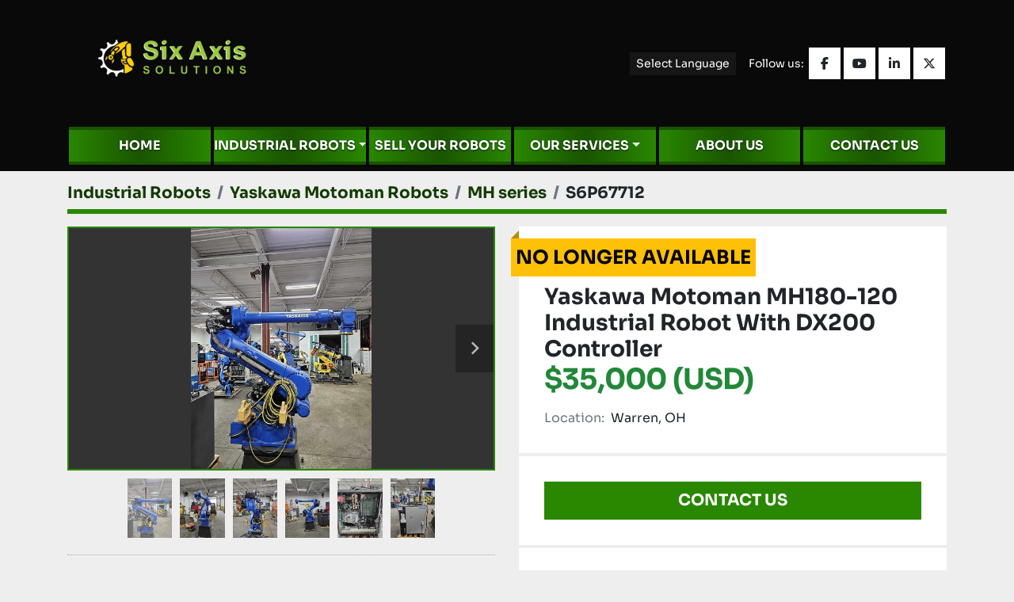

--- FILE ---
content_type: text/html; charset=utf-8
request_url: https://www.sixaxissolutions.com/listings/4791861-used-yaskawa-motoman-mh180-120-industrial-robot-with-dx200-controller
body_size: 7016
content:
<!DOCTYPE html><html id="mh" lang="en"><head><title>Used Yaskawa Motoman MH180-120 Industrial Robot With DX200 Controller for Sale in Warren, Ohio</title><meta content="Used Yaskawa Motoman MH180-120 Industrial Robot With DX200 Controller for Sale in Warren, Ohio" property="title" /><meta content="text/html; charset=UTF-8" http-equiv="Content-Type" /><meta content="width=device-width, initial-scale=1.0" name="viewport" /><meta content="Yaskawa Motoman MH180-120 Industrial Robot With DX200 Controller Robot shall be tested and complete with cables and teach pendant Final inspection and runoff available prior to shipping Integration available for additional fees Will load truck at ..." name="description" /><meta content="wss://system.machinio.com/cable" name="cable-url" /><meta content="Yaskawa Motoman MH180-120 Industrial Robot With DX200 Controller Robot shall be tested and complete with cables and teach pendant Final inspection and runoff available prior to shipping Integration available for additional fees Will load truck at ..." property="og:description" /><meta content="Used Yaskawa Motoman MH180-120 Industrial Robot With DX200 Controller for Sale in Warren, Ohio" property="og:title" /><meta content="website" property="og:type" /><meta content="summary_large_image" property="twitter:card" /><meta content="Used Yaskawa Motoman MH180-120 Industrial Robot With DX200 Controller for Sale in Warren, Ohio" property="twitter:title" /><meta content="Yaskawa Motoman MH180-120 Industrial Robot With DX200 Controller Robot shall be tested and complete with cables and teach pendant Final inspection and runoff available prior to shipping Integration available for additional fees Will load truck at ..." property="twitter:description" /><meta content="https://i.machineryhost.com/e17184bcb70dcf3942c54e0b537ffc6d/e84343ae6d8ac9833a929c94781bfb7f/large-used-yaskawa-motoman-mh-180-industrial-robot-with-dx-200-controller.jpg" property="twitter:image" /><link href="https://i.machineryhost.com" rel="preconnect" /><link href="https://i.system.machinio.com" rel="preconnect" /><link href="https://s3.amazonaws.com" rel="preconnect" /><link href="https://www.googletagmanager.com" rel="preconnect" /><meta content="https://i.machineryhost.com/e17184bcb70dcf3942c54e0b537ffc6d/e84343ae6d8ac9833a929c94781bfb7f/large-used-yaskawa-motoman-mh-180-industrial-robot-with-dx-200-controller.jpg" property="og:image" /><meta content="noindex" name="robots" /><link rel="stylesheet" href="/styles/custom-224447592accef2b86a86f53c9399828.css" media="all" /><link rel="stylesheet" href="/packs/css/918-ca3a6288.css" media="all" />
<link rel="stylesheet" href="/packs/css/application-5f9e7bfe.css" media="all" /><link href="https://www.sixaxissolutions.com/listings/4791861-used-yaskawa-motoman-mh180-120-industrial-robot-with-dx200-controller" rel="canonical" /><meta content="https://www.sixaxissolutions.com/listings/4791861-used-yaskawa-motoman-mh180-120-industrial-robot-with-dx200-controller" property="og:url" /><script data-name="analytics" type="application/javascript">var script = document.createElement('script');
script.setAttribute('src', 'https://www.googletagmanager.com/gtag/js?id=--');
script.setAttribute('async', true);
document.head.appendChild(script);

window.dataLayer = window.dataLayer || [];
function gtag(){dataLayer.push(arguments);}



gtag('js', new Date());

gtag('config', '--')
gtag('config', 'Google')
gtag('config', 'tag')
gtag('config', 'gtag')
gtag('config', 'js')
gtag('config', '--')
gtag('config', 'script')
gtag('config', 'async')
gtag('config', 'src')
gtag('config', 'https')
gtag('config', 'www')
gtag('config', 'googletagmanager')
gtag('config', 'com')
gtag('config', 'gtag')
gtag('config', 'js')
gtag('config', 'id')
gtag('config', 'G-72CD2BW53G')
gtag('config', 'script')
gtag('config', 'script')
gtag('config', 'window')
gtag('config', 'dataLayer')
gtag('config', 'window')
gtag('config', 'dataLayer')
gtag('config', 'function')
gtag('config', 'gtag')
gtag('config', 'dataLayer')
gtag('config', 'push')
gtag('config', 'arguments')
gtag('config', 'gtag')
gtag('config', 'js')
gtag('config', 'new')
gtag('config', 'Date')
gtag('config', 'gtag')
gtag('config', 'config')
gtag('config', 'G-72CD2BW53G')
gtag('config', 'script')


</script><script id="json-ld" type="application/ld+json">{"@context":"https://schema.org/","@type":"Product","name":"Yaskawa Motoman MH180-120 Industrial Robot With DX200 Controller","description":"Yaskawa Motoman MH180-120 Industrial Robot With DX200 Controller Robot shall be tested and complete with cables and teach pendant Final inspection and runoff available prior to shipping Integration available for additional fees Will load truck at no additional fee Payload: 120 KG (264 lbs) | Reach: 3058 MM (120.39 in) | Repeatability: ±0.2mm (.007 in) | Structure: Articulated | Robot mass: 1010 KG (2226 lbs) | Controller: DX200","productID":4791861,"category":"Yaskawa Motoman Robots","offers":{"@type":"Offer","url":"https://www.sixaxissolutions.com/listings/4791861-used-yaskawa-motoman-mh180-120-industrial-robot-with-dx200-controller","itemCondition":"https://schema.org/UsedCondition","availability":"http://schema.org/OutOfStock","seller":"Six Axis Solutions"},"brand":{"@type":"Brand","name":"Yaskawa Motoman"},"model":"MH180-120","sku":"S6P67712","mpn":"S6P67712","image":["https://i.machineryhost.com/e17184bcb70dcf3942c54e0b537ffc6d/e84343ae6d8ac9833a929c94781bfb7f/large-used-yaskawa-motoman-mh-180-industrial-robot-with-dx-200-controller.jpg","https://i.machineryhost.com/e17184bcb70dcf3942c54e0b537ffc6d/d96b7a7990e111da136f3a6d049602be/large-used-yaskawa-motoman-mh-180-industrial-robot-with-dx-200-controller.jpg","https://i.machineryhost.com/e17184bcb70dcf3942c54e0b537ffc6d/b984b519bc0899a3109e83364a52035b/large-used-yaskawa-motoman-mh-180-industrial-robot-with-dx-200-controller.jpg","https://i.machineryhost.com/e17184bcb70dcf3942c54e0b537ffc6d/9b55f33c052895cb1ce55ea54b0f0592/large-used-yaskawa-motoman-mh-180-industrial-robot-with-dx-200-controller.jpg","https://i.machineryhost.com/e17184bcb70dcf3942c54e0b537ffc6d/0165994875b1296294c1ab2bad2923da/large-used-yaskawa-motoman-mh-180-industrial-robot-with-dx-200-controller.jpg","https://i.machineryhost.com/e17184bcb70dcf3942c54e0b537ffc6d/9bf056f456bd8c1bdc8e47294146fef5/large-used-yaskawa-motoman-mh-180-industrial-robot-with-dx-200-controller.jpg"]}</script><script id="json-ld" type="application/ld+json">{ "@context" : "https://schema.org", "@type" : "LocalBusiness", "name" : "Six Axis Solutions", "address" : "1493 Phoenix Road NE, Warren OH 44483, USA", "url" : "https://www.sixaxissolutions.com", "image": "https://f.machineryhost.com/e17184bcb70dcf3942c54e0b537ffc6d/1400c77d3395a6cfc28231a2f9dfa645/logo.png", "telephone" : "330-980-1676"}</script></head><body class="body-s1033"><code data-configs="{&quot;currency&quot;:&quot;usd&quot;,&quot;convert_prices&quot;:false,&quot;gdpr_compliance&quot;:false,&quot;currency_iso_code&quot;:false,&quot;show_webshop_stripe_invoice_checkout_hint&quot;:false,&quot;private_price_webshop&quot;:false,&quot;enable_listing_quantity&quot;:false,&quot;allow_offer&quot;:false,&quot;terms_of_sales_path&quot;:null,&quot;automated_locale&quot;:false,&quot;primary_language_code&quot;:&quot;en&quot;,&quot;manual_languages&quot;:[&quot;en&quot;],&quot;controller_name&quot;:&quot;listings&quot;,&quot;webshop_type&quot;:&quot;ecommerce&quot;,&quot;create_webshop_lead&quot;:null,&quot;display_cookies_consent&quot;:null,&quot;privacy_policy_page&quot;:null,&quot;contact_form_attach_files_limit&quot;:10,&quot;submit_order_button_text&quot;:null,&quot;shopping_cart_header_title&quot;:null,&quot;custom_newsletter_button_title&quot;:null,&quot;enable_thank_you_page&quot;:null,&quot;restrict_lead_submission_by_buyer_location&quot;:false}"></code><div class="page-wrapper"><div class="hidden-print header-layout"><header class="site-header sixas" id="site-header"><div class="site-header__top-bar site-header__content py-2"><div class="container"><div class="row"><div class="col-12 d-flex flex-column flex-md-row align-items-center justify-content-between"><div class="d-flex flex-column flex-lg-row align-items-center"><div class="site-header__logo  "><a class="" href="/"><img class="" alt="Six Axis Solutions" src="https://f.machineryhost.com/e17184bcb70dcf3942c54e0b537ffc6d/1400c77d3395a6cfc28231a2f9dfa645/logo.png" /></a></div></div><div class="d-flex flex-column-reverse flex-lg-row align-items-center align-items-md-end align-items-lg-center mt-2 mt-lg-0"><div class="site-header__languages-widget hidden-print mt-2 mt-lg-0 mr-lg-3" id="site-header-languages-widget"><div class="google-translate"><div class="dropdown google-translate-dropdown"><a aria-expanded="false" aria-haspopup="true" class="dropdown-toggle btn btn-sm btn-light" data-toggle="dropdown" href="#" id="google_translate_dropdown">Select Language</a><div aria-labelledby="google_translate_dropdown" class="dropdown-menu google-translate__dropdown-menu"><a class="dropdown-item" data-lang="en" href="#"><img alt="en" src="/packs/static/node_modules/svg-country-flags/svg/us-e834167e589569457e80.svg" /> <span class="notranslate">English</span></a><a class="dropdown-item" data-lang="de" href="#"><img alt="de" src="/packs/static/node_modules/svg-country-flags/svg/de-cfbb0cf09f502653fe85.svg" /> <span class="notranslate">Deutsch</span></a><a class="dropdown-item" data-lang="fr" href="#"><img alt="fr" src="/packs/static/node_modules/svg-country-flags/svg/fr-8bbb4186383e665cc3ee.svg" /> <span class="notranslate">Français</span></a><a class="dropdown-item" data-lang="es" href="#"><img alt="es" src="/packs/static/node_modules/svg-country-flags/svg/es-628f10fe057a86d47f75.svg" /> <span class="notranslate">Español</span></a><a class="dropdown-item" data-lang="it" href="#"><img alt="it" src="/packs/static/node_modules/svg-country-flags/svg/it-58e75cebaf765e503d29.svg" /> <span class="notranslate">Italiano</span></a><a class="dropdown-item" data-lang="nl" href="#"><img alt="nl" src="/packs/static/node_modules/svg-country-flags/svg/nl-a7fdb74e17089394b68c.svg" /> <span class="notranslate">Nederlands</span></a></div></div></div></div><div class="external-links__title mr-1 small d-none d-xl-block">Follow us</div><div class="external-links d-flex flex-wrap justify-content-center"><a aria-label="facebook" class="social-link notranslate facebook btn p-0 d-inline-flex align-items-center justify-content-center" href="https://www.facebook.com/SixAxisSolutions/" rel="noopener" target="_blank"><i class="fa-facebook-f fa-brands"></i><span class="sr-only">facebook</span></a><a aria-label="youtube" class="social-link notranslate youtube btn p-0 d-inline-flex align-items-center justify-content-center" href="https://www.youtube.com/channel/UC-pEj6TXTnTNJmXcw1q1lXg" rel="noopener" target="_blank"><i class="fa-youtube fa-brands"></i><span class="sr-only">youtube</span></a><a aria-label="linkedin" class="social-link notranslate linkedin btn p-0 d-inline-flex align-items-center justify-content-center" href="https://www.linkedin.com/in/joe-hlas-6214108b/" rel="noopener" target="_blank"><i class="fa-linkedin-in fa-brands"></i><span class="sr-only">linkedin</span></a><a aria-label="twitter" class="social-link notranslate twitter btn p-0 d-inline-flex align-items-center justify-content-center" href="https://twitter.com/sixaxissolutions" rel="noopener" target="_blank"><i class="fa-x-twitter fa-brands"></i><span class="sr-only">twitter</span></a></div></div></div></div></div></div><div class="site-header__menu-bar pb-2 sticky-nav"><div class="container"><div class="row"><div class="col-12"><nav class="primary-nav"><ul class="primary-nav__navbar"><li class="primary-nav__item home"><a class="primary-nav__link" href="/">Home</a></li><li class="primary-nav__item inventory"><div class="dropdown primary-nav__dropdown"><div aria-expanded="false" aria-haspopup="true" class="primary-nav__link dropdown-toggle" id="dropdownMenuButton" role="button"><a href="/listings">Industrial Robots</a></div><div aria-labelledby="dropdownMenuButton" class="dropdown-menu primary-nav__dropdown-menu m-0"><div class="d-flex"><div class="primary-nav__link-block"><div class="primary-nav__link-block__item"><a class="dropdown-item  dropdown-children" href="/abb-robots">ABB Robots</a><div class="dropdown-item grandchildren w-100"><a class="dropdown-item" data-role="grandchildren-item" href="/abb-robots/1000-series">1000 Series</a><a class="dropdown-item" data-role="grandchildren-item" href="/abb-robots/100-series">100 Series</a><a class="dropdown-item" data-role="grandchildren-item" href="/abb-robots/2000-series">2000 Series</a><a class="dropdown-item" data-role="grandchildren-item" href="/abb-robots/6000-series">6000 Series</a><a class="dropdown-item" data-role="grandchildren-item" href="/abb-robots/irc5-robots">IRC5 Robots</a><a class="dropdown-item" data-role="grandchildren-item" href="/abb-robots/omnicore-controller">OmniCore Controller</a><a class="dropdown-item" data-role="grandchildren-item" href="/abb-robots/s4c-plus-controller">S4C Plus Controller</a><a class="dropdown-item" data-role="grandchildren-item" href="/abb-robots/scara-robots">SCARA Robots</a></div></div><div class="primary-nav__link-block__item"><a class="dropdown-item  dropdown-children" href="/fanuc-controller-parts">Fanuc Controller Parts</a><div class="dropdown-item grandchildren w-100"><a class="dropdown-item" data-role="grandchildren-item" href="/fanuc-controller-parts/fanuc-controller-parts">Fanuc Controller Parts</a></div></div><div class="primary-nav__link-block__item"><a class="dropdown-item  dropdown-children" href="/fanuc-robots">FANUC Robots</a><div class="dropdown-item grandchildren w-100"><a class="dropdown-item" data-role="grandchildren-item" href="/fanuc-robots/cr-series-robots">CR-Series Robots</a><a class="dropdown-item" data-role="grandchildren-item" href="/fanuc-robots/delta-robots">Delta Robots</a><a class="dropdown-item" data-role="grandchildren-item" href="/fanuc-robots/lr-mates">LR Mates</a><a class="dropdown-item" data-role="grandchildren-item" href="/fanuc-robots/m-series-robots">M-Series Robots</a><a class="dropdown-item" data-role="grandchildren-item" href="/fanuc-robots/paint-robots">Paint Robots</a><a class="dropdown-item" data-role="grandchildren-item" href="/fanuc-robots/palletizing-robots">Palletizing Robots</a><a class="dropdown-item" data-role="grandchildren-item" href="/fanuc-robots/r-30ia-robots">R-30ia Robots</a><a class="dropdown-item" data-role="grandchildren-item" href="/fanuc-robots/r-30ib-plus-robots">R-30ib Plus Robots</a><a class="dropdown-item" data-role="grandchildren-item" href="/fanuc-robots/r-30ib-robots">R-30ib Robots</a><a class="dropdown-item" data-role="grandchildren-item" href="/fanuc-robots/r-j3ib-robots">R-J3ib Robots</a><a class="dropdown-item" data-role="grandchildren-item" href="/fanuc-robots/r-series-robots">R-Series Robots</a><a class="dropdown-item" data-role="grandchildren-item" href="/fanuc-robots/sr-series-robots">SR-Series Robots</a><a class="dropdown-item" data-role="grandchildren-item" href="/fanuc-robots/welding-robots">Welding Robots</a></div></div><div class="primary-nav__link-block__item"><a class="dropdown-item  dropdown-children" href="/kuka-robots">KUKA Robots</a><div class="dropdown-item grandchildren w-100"><a class="dropdown-item" data-role="grandchildren-item" href="/kuka-robots/cobots">Cobots</a><a class="dropdown-item" data-role="grandchildren-item" href="/kuka-robots/krc4-robots">KRC4 Robots</a></div></div><div class="primary-nav__link-block__item"><a class="dropdown-item  dropdown-children" href="/replacement-robot-arms">Replacement Robot Arms</a><div class="dropdown-item grandchildren w-100"><a class="dropdown-item" data-role="grandchildren-item" href="/replacement-robot-arms/abb">ABB</a><a class="dropdown-item" data-role="grandchildren-item" href="/replacement-robot-arms/fanuc">Fanuc</a><a class="dropdown-item" data-role="grandchildren-item" href="/replacement-robot-arms/kuka">Kuka</a><a class="dropdown-item" data-role="grandchildren-item" href="/replacement-robot-arms/yaskawa-motoman">Yaskawa Motoman</a></div></div><div class="primary-nav__link-block__item"><a class="dropdown-item  dropdown-children" href="/robot-arm-parts">Robot arm parts</a><div class="dropdown-item grandchildren w-100"><a class="dropdown-item" data-role="grandchildren-item" href="/robot-arm-parts/fanuc-m-420ia">Fanuc M-420iA</a><a class="dropdown-item" data-role="grandchildren-item" href="/robot-arm-parts/fanuc-r2000ia">Fanuc R2000iA</a><a class="dropdown-item" data-role="grandchildren-item" href="/robot-arm-parts/fanuc-r2000ib">Fanuc R2000iB</a></div></div><div class="primary-nav__link-block__item"><a class="dropdown-item  dropdown-children" href="/yaskawa-motoman-robots">Yaskawa Motoman Robots</a><div class="dropdown-item grandchildren w-100"><a class="dropdown-item" data-role="grandchildren-item" href="/yaskawa-motoman-robots/dx100-robots">DX100 Robots</a><a class="dropdown-item" data-role="grandchildren-item" href="/yaskawa-motoman-robots/dx200-robots">DX200 Robots</a><a class="dropdown-item" data-role="grandchildren-item" href="/yaskawa-motoman-robots/es-series">ES Series</a><a class="dropdown-item" data-role="grandchildren-item" href="/yaskawa-motoman-robots/fs100-robots">FS100 Robots</a><a class="dropdown-item" data-role="grandchildren-item" href="/yaskawa-motoman-robots/gp-series">GP Series</a><a class="dropdown-item" data-role="grandchildren-item" href="/yaskawa-motoman-robots/hp-series">HP Series</a><a class="dropdown-item" data-role="grandchildren-item" href="/yaskawa-motoman-robots/mh-series">MH series</a><a class="dropdown-item" data-role="grandchildren-item" href="/yaskawa-motoman-robots/nx100-robots">NX100 Robots</a><a class="dropdown-item" data-role="grandchildren-item" href="/yaskawa-motoman-robots/palletizing-robots">Palletizing Robots</a><a class="dropdown-item" data-role="grandchildren-item" href="/yaskawa-motoman-robots/robotic-systems">Robotic Systems</a><a class="dropdown-item" data-role="grandchildren-item" href="/yaskawa-motoman-robots/sia-series">SIA Series</a><a class="dropdown-item" data-role="grandchildren-item" href="/yaskawa-motoman-robots/welding-robots">Welding Robots</a><a class="dropdown-item" data-role="grandchildren-item" href="/yaskawa-motoman-robots/xrc-controller">XRC Controller</a><a class="dropdown-item" data-role="grandchildren-item" href="/yaskawa-motoman-robots/yrc1000-robots">YRC1000 Robots</a></div></div><div class="primary-nav__link-block__item"><a class="dropdown-item  dropdown-children" href="/yaskawa-positioners">Yaskawa Positioners</a><div class="dropdown-item grandchildren w-100"><a class="dropdown-item" data-role="grandchildren-item" href="/yaskawa-positioners/tilt-rotate">Tilt Rotate</a><a class="dropdown-item" data-role="grandchildren-item" href="/yaskawa-positioners/yaskawa-headstock-and-tailstock">Yaskawa Headstock and Tailstock</a></div></div><hr /><a class="dropdown-item view-all" href="/categories">View All</a></div></div></div></div></li><li class="primary-nav__item"><a class="primary-nav__link" href="/pages/sell-your-robots">Sell Your Robots</a></li><li class="primary-nav__item"><div class="dropdown primary-nav__dropdown"><div aria-expanded="false" aria-haspopup="true" class="primary-nav__link dropdown-toggle" id="pagesMenuButton89941" role="button">Our Services</div><div aria-labelledby="pagesMenuButton89941" class="dropdown-menu primary-nav__dropdown-menu m-0"><div class="d-flex"><div class="primary-nav__link-block"><a class="dropdown-item" href="/pages/robotic-services">Robotic Services</a><a class="dropdown-item" href="/pages/preventative-maintenance"> Preventative Maintenance</a><a class="dropdown-item" href="/pages/robot-refurbishing">Robot Refurbishing</a><a class="dropdown-item" href="/pages/robotic-integration">Robotic Integration</a><a class="dropdown-item" href="/pages/robotic-training">Robotic Training</a><a class="dropdown-item" href="/pages/robotic-programming">Robotic Programming</a><a class="dropdown-item" href="/pages/used-robot-parts">Used Robot Parts</a></div></div></div></div></li><li class="primary-nav__item"><a class="primary-nav__link" href="/pages/about-us">About Us</a></li><li class="primary-nav__item"><a class="primary-nav__link" href="/pages/contact-us">Contact Us</a></li></ul></nav><div class="hamburger-wrapper d-flex d-lg-none align-items-center d-flex justify-content-center py-2" data-role="hamburger-menu"><button aria-label="Menu" class="hamburger hamburger--spin d-flex align-items-center" type="button"><div class="hamburger-box"><div class="hamburger-inner"></div></div></button><h5 class="ml-2 mb-0">Menu</h5></div></div></div></div></div></header></div><div class="page-layout" id="page-layout"><div class="page-inner" id="page-inner"><div class="listing-show default" data-listing-id="4791861" role="main"><div class="container"><div class="index-header__outer row mt-2"><div class="index-header col-12"><div class="index-header__inner"><nav aria-label="breadcrumb" class="py-2"><ol class="breadcrumb" itemscope="" itemtype="http://schema.org/BreadcrumbList"><li class="breadcrumb-item" itemid="/categories" itemprop="itemListElement" itemscope="" itemtype="http://schema.org/ListItem"><meta content="1" itemprop="position" /><a itemprop="item" itemtype="http://schema.org/Thing" itemid="/categories" itemscope="itemscope" aria-label="Industrial Robots" href="/categories"><span itemprop="name">Industrial Robots</span></a></li><li class="breadcrumb-item" itemid="/yaskawa-motoman-robots" itemprop="itemListElement" itemscope="" itemtype="http://schema.org/ListItem"><meta content="2" itemprop="position" /><a itemprop="item" itemtype="http://schema.org/Thing" itemid="/yaskawa-motoman-robots" itemscope="itemscope" aria-label="Yaskawa Motoman Robots" href="/yaskawa-motoman-robots"><span itemprop="name">Yaskawa Motoman Robots</span></a></li><li class="breadcrumb-item" itemid="/yaskawa-motoman-robots/mh-series" itemprop="itemListElement" itemscope="" itemtype="http://schema.org/ListItem"><meta content="3" itemprop="position" /><a itemprop="item" itemtype="http://schema.org/Thing" itemid="/yaskawa-motoman-robots/mh-series" itemscope="itemscope" aria-label="MH series" href="/yaskawa-motoman-robots/mh-series"><span itemprop="name">MH series</span></a></li><li class="breadcrumb-item active" itemid="/listings/4791861-used-yaskawa-motoman-mh180-120-industrial-robot-with-dx200-controller" itemprop="itemListElement" itemscope="" itemtype="http://schema.org/ListItem"><meta content="4" itemprop="position" /><meta content="/listings/4791861-used-yaskawa-motoman-mh180-120-industrial-robot-with-dx200-controller" itemid="/listings/4791861-used-yaskawa-motoman-mh180-120-industrial-robot-with-dx200-controller" itemprop="item" itemscope="" itemtype="http://schema.org/Thing" /><span content="Yaskawa Motoman MH180-120 Industrial Robot With DX200 Controller" itemprop="name">S6P67712</span></li></ol></nav></div></div></div><div class="pb-5"><div class="row"><div class="col-sm-12 col-lg-6"><div class="d-md-none bg-white rounded-top p-4 mb-3"><h3 class="show-info__title default-listing-title m-0"><span class="notranslate">Yaskawa Motoman MH180-120 Industrial Robot With DX200 Controller</span></h3></div><div class="sticky-gallery"><div class="gallery w-100" id="gallery"><div class="gallery__item overflow-hidden gallery__item--16-9 object-fit--auto"><div class="gallery__nav gallery__nav--prev"><i class="fa-sharp fa-solid fa-angle-left"></i></div><div class="gallery__nav gallery__nav--next"><i class="fa-sharp fa-solid fa-angle-right"></i></div><img alt="Used Yaskawa Motoman MH180 Industrial Robot With DX200 Controller" data-index="-1" class="gallery-image" data-image-index="-1" fetchpriority="high" itemprop="image" src="https://i.machineryhost.com/e17184bcb70dcf3942c54e0b537ffc6d/e84343ae6d8ac9833a929c94781bfb7f/large-used-yaskawa-motoman-mh-180-industrial-robot-with-dx-200-controller.jpg" /></div><ul class="gallery__thumbnail-container list-unstyled d-none d-md-flex"><li class="gallery__thumbnail current position-relative d-flex align-items-center justify-content-center" data-index="-1" data-muted="" data-type="img"><img alt="Used Yaskawa Motoman MH180 Industrial Robot With DX200 Controller" src="https://i.machineryhost.com/e17184bcb70dcf3942c54e0b537ffc6d/e84343ae6d8ac9833a929c94781bfb7f/large-used-yaskawa-motoman-mh-180-industrial-robot-with-dx-200-controller.jpg" /></li><li class="gallery__thumbnail position-relative d-flex align-items-center justify-content-center" data-index="0" data-src="https://i.machineryhost.com/e17184bcb70dcf3942c54e0b537ffc6d/d96b7a7990e111da136f3a6d049602be/large-used-yaskawa-motoman-mh-180-industrial-robot-with-dx-200-controller.jpg" data-type="img"><img alt="Used Yaskawa Motoman MH180 Industrial Robot With DX200 Controller" class="gallery-image lazy" data-image-index="0" data-src="https://i.machineryhost.com/e17184bcb70dcf3942c54e0b537ffc6d/d96b7a7990e111da136f3a6d049602be/large-used-yaskawa-motoman-mh-180-industrial-robot-with-dx-200-controller.jpg" data-start-index="0" itemprop="image" src="/packs/static/listings/images/loader-9a117e7790fe3298f22b.gif" /></li><li class="gallery__thumbnail position-relative d-flex align-items-center justify-content-center" data-index="1" data-src="https://i.machineryhost.com/e17184bcb70dcf3942c54e0b537ffc6d/b984b519bc0899a3109e83364a52035b/large-used-yaskawa-motoman-mh-180-industrial-robot-with-dx-200-controller.jpg" data-type="img"><img alt="Used Yaskawa Motoman MH180 Industrial Robot With DX200 Controller" class="gallery-image lazy" data-image-index="1" data-src="https://i.machineryhost.com/e17184bcb70dcf3942c54e0b537ffc6d/b984b519bc0899a3109e83364a52035b/large-used-yaskawa-motoman-mh-180-industrial-robot-with-dx-200-controller.jpg" itemprop="image" src="/packs/static/listings/images/loader-9a117e7790fe3298f22b.gif" /></li><li class="gallery__thumbnail position-relative d-flex align-items-center justify-content-center" data-index="2" data-src="https://i.machineryhost.com/e17184bcb70dcf3942c54e0b537ffc6d/9b55f33c052895cb1ce55ea54b0f0592/large-used-yaskawa-motoman-mh-180-industrial-robot-with-dx-200-controller.jpg" data-type="img"><img alt="Used Yaskawa Motoman MH180 Industrial Robot With DX200 Controller" class="gallery-image lazy" data-image-index="2" data-src="https://i.machineryhost.com/e17184bcb70dcf3942c54e0b537ffc6d/9b55f33c052895cb1ce55ea54b0f0592/large-used-yaskawa-motoman-mh-180-industrial-robot-with-dx-200-controller.jpg" itemprop="image" src="/packs/static/listings/images/loader-9a117e7790fe3298f22b.gif" /></li><li class="gallery__thumbnail position-relative d-flex align-items-center justify-content-center" data-index="3" data-src="https://i.machineryhost.com/e17184bcb70dcf3942c54e0b537ffc6d/0165994875b1296294c1ab2bad2923da/large-used-yaskawa-motoman-mh-180-industrial-robot-with-dx-200-controller.jpg" data-type="img"><img alt="Used Yaskawa Motoman MH180 Industrial Robot With DX200 Controller" class="gallery-image lazy" data-image-index="3" data-src="https://i.machineryhost.com/e17184bcb70dcf3942c54e0b537ffc6d/0165994875b1296294c1ab2bad2923da/large-used-yaskawa-motoman-mh-180-industrial-robot-with-dx-200-controller.jpg" itemprop="image" src="/packs/static/listings/images/loader-9a117e7790fe3298f22b.gif" /></li><li class="gallery__thumbnail position-relative d-flex align-items-center justify-content-center" data-index="4" data-src="https://i.machineryhost.com/e17184bcb70dcf3942c54e0b537ffc6d/9bf056f456bd8c1bdc8e47294146fef5/large-used-yaskawa-motoman-mh-180-industrial-robot-with-dx-200-controller.jpg" data-type="img"><img alt="Used Yaskawa Motoman MH180 Industrial Robot With DX200 Controller" class="gallery-image lazy" data-image-index="4" data-src="https://i.machineryhost.com/e17184bcb70dcf3942c54e0b537ffc6d/9bf056f456bd8c1bdc8e47294146fef5/large-used-yaskawa-motoman-mh-180-industrial-robot-with-dx-200-controller.jpg" itemprop="image" src="/packs/static/listings/images/loader-9a117e7790fe3298f22b.gif" /></li></ul></div><div class="utility-button__wrapper utility-button__wrapper--show d-print-none"><button aria-label="Share via Email" class="btn email-button" data-email-lang="en" data-listing-id="4791861" id="js-email"><i aria-hidden="true" class="fa-sharp fa-solid fa-envelope"></i><span class="ml-2">Share via Email</span></button><button aria-label="Print Listing" class="btn print-button" data-role="js-print"><i class="fa-sharp fa-solid fa-print"></i><span class="ml-2">Print Listing</span></button></div></div></div><div class="col-12 col-lg-6"><div class="show-info position-relative has-badge"><div class="show-info__header d-flex flex-column gap-16"><div class="sold-badge">No longer available</div><h1 class="show-info__title default-listing-title d-none d-md-block mb-0"><span class="notranslate">Yaskawa Motoman MH180-120 Industrial Robot With DX200 Controller</span></h1><div class="d-flex justify-content-between"><div class="d-flex flex-column"><h4 class="show-info__price mb-3"><div class="listing-price-data  d-flex flex-wrap align-items-end" data-listing-price="35000.0"><span class="primary-price">$35,000 (USD)</span></div></h4></div></div><p class="show-info__location mb-2"><span class="text-muted mr-2">Location:</span>Warren, OH</p></div><div class="show-info__contact-details"><button class="contact-seller-button js-contact-btn btn btn-lg btn-block btn-primary hidden-print" data-listing-id="4791861" data-role="wanted_listing">Contact Us</button></div><div class="show-info__description"><h3 class="show-info__section-heading">Description</h3><div class="show-info__section-text ql-editor p-0 overflow-hidden"><h1 style="text-align: center;"><strong>Yaskawa Motoman MH180-120 Industrial Robot With DX200 Controller </strong></h1><p style="text-align: center;"><br></p><p style="text-align: center;"><strong style="font-size: 22px;">Robot shall be tested and complete with cables and teach pendant</strong></p><h2 style="text-align: center;"><strong style="font-size: 22px;">Final inspection and runoff available prior to shipping</strong></h2><h2 style="text-align: center;"><strong style="font-size: 22px;">Integration available for additional fees</strong></h2><h2 style="text-align: center;"><strong style="font-size: 22px;">Will load truck at no additional fee</strong></h2><p><br></p></div><div class="show-info__description-toggle__wrapper hidden-print"><a class="show-info__description-toggle description-toggle btn px-0" href="#" id="description-toggle">Show All</a></div></div><div class="show-info__specifications text-xs"><h3 class="show-info__section-heading d-flex justify-content-between align-items-end">Specifications</h3><table class="w-100 table-xs-fixed"><tbody><tr><td>Manufacturer</td><td class="text-xs-ellipsis notranslate">Yaskawa Motoman</td></tr><tr><td>Model</td><td class="text-xs-ellipsis notranslate">MH180-120</td></tr><tr><td>Year</td><td class="text-xs-ellipsis">2017</td></tr><tr><td>Condition</td><td class="text-xs-ellipsis"><link itemprop="itemCondition" href="http://schema.org/UsedCondition" />Used</td></tr><tr><td>Serial Number</td><td class="text-xs-ellipsis notranslate">S6P67712</td></tr><tr><td>Stock Number</td><td class="text-xs-ellipsis notranslate">S6P67712</td></tr><tr><td>Payload</td><td class="text-break">120 KG (264 lbs)</td></tr><tr><td>Reach</td><td class="text-break">3058 MM (120.39 in)</td></tr><tr><td>Repeatability</td><td class="text-break">±0.2mm (.007 in)</td></tr><tr><td>Structure</td><td class="text-break">Articulated </td></tr><tr><td>Robot mass</td><td class="text-break">1010 KG (2226 lbs)</td></tr><tr><td>Controller</td><td class="text-break">DX200</td></tr></tbody></table></div></div></div></div></div></div></div></div><footer class="site-footer sixas" id="site-footer"><div class="site-footer__top-decor"></div><div class="container site-footer__bar"><div class="row"><div class="col-12 d-flex flex-column flex-md-row align-items-center justify-content-between"><div class="site-footer__logo  "><a class="" aria-label="Six Axis Solutions" href="/"><img alt="Six Axis Solutions" class="lazy" data-src="https://f.machineryhost.com/e17184bcb70dcf3942c54e0b537ffc6d/1400c77d3395a6cfc28231a2f9dfa645/logo.png" /></a></div><div class="d-flex align-items-center"><div class="external-links__title mr-1 small d-none d-lg-block">Follow us</div><div class="external-links d-flex flex-wrap justify-content-center mt-2 mt-md-0"><a aria-label="facebook" class="social-link notranslate facebook btn p-0 d-inline-flex align-items-center justify-content-center" href="https://www.facebook.com/SixAxisSolutions/" rel="noopener" target="_blank"><i class="fa-facebook-f fa-brands"></i><span class="sr-only">facebook</span></a><a aria-label="youtube" class="social-link notranslate youtube btn p-0 d-inline-flex align-items-center justify-content-center" href="https://www.youtube.com/channel/UC-pEj6TXTnTNJmXcw1q1lXg" rel="noopener" target="_blank"><i class="fa-youtube fa-brands"></i><span class="sr-only">youtube</span></a><a aria-label="linkedin" class="social-link notranslate linkedin btn p-0 d-inline-flex align-items-center justify-content-center" href="https://www.linkedin.com/in/joe-hlas-6214108b/" rel="noopener" target="_blank"><i class="fa-linkedin-in fa-brands"></i><span class="sr-only">linkedin</span></a><a aria-label="twitter" class="social-link notranslate twitter btn p-0 d-inline-flex align-items-center justify-content-center" href="https://twitter.com/sixaxissolutions" rel="noopener" target="_blank"><i class="fa-x-twitter fa-brands"></i><span class="sr-only">twitter</span></a></div></div></div></div></div><div class="container site-footer__bar"><div class="row"><div class="col-12"><div class="to-the-top__wrapper position-relative d-flex align-items-center justify-content-center"><a aria-label="To the top" class="to-the-top d-inline-flex align-items-center justify-content-center bg-primary position-relative" href=""><i class="fa fa-arrow-up"></i></a></div></div></div></div><div class="container site-footer__bar"><div class="d-flex flex-column align-items-center"><ul class="footer-nav nav w-100 justify-content-center mb-4"><li class="footer-nav__item"><a class="footer-nav__link active" href="/listings">Industrial Robots</a></li><li class="footer-nav__item"><a class="footer-nav__link active" href="/pages/sell-your-robots">Sell Your Robots</a></li><li class="footer-nav__item"><a class="footer-nav__link active" href="/pages/robotic-services">Robotic Services</a></li><li class="footer-nav__item"><a class="footer-nav__link active" href="/pages/preventative-maintenance"> Preventative Maintenance</a></li><li class="footer-nav__item"><a class="footer-nav__link active" href="/pages/about-us">About Us</a></li><li class="footer-nav__item"><a class="footer-nav__link active" href="/pages/contact-us">Contact Us</a></li><li class="footer-nav__item"><a class="footer-nav__link active" href="/pages/robot-refurbishing">Robot Refurbishing</a></li><li class="footer-nav__item"><a class="footer-nav__link active" href="/pages/robotic-integration">Robotic Integration</a></li><li class="footer-nav__item"><a class="footer-nav__link active" href="/pages/robotic-training">Robotic Training</a></li><li class="footer-nav__item"><a class="footer-nav__link active" href="/pages/robotic-programming">Robotic Programming</a></li><li class="footer-nav__item"><a class="footer-nav__link active" href="/pages/used-robot-parts">Used Robot Parts</a></li></ul><div class="backlink small text-center"><a href="https://www.machinio.com/system" rel="noopener" target="_blank">Machinio System</a> website by <a href="https://www.machinio.com" rel="noopener" target="_blank">Machinio</a></div></div></div></footer><div class="fixed_container d-print-none"></div></div></div><script>
//<![CDATA[
var _rollbarConfig = {
  accessToken: "aec4e181ec6a45498ca430cb2d1dcff8",
  captureUncaught: true,
  captureUnhandledRejections: true,
  ignoredMessages: [
    '(.*)QuotaExceededError:(.*)',
    '(.*)DOM Exception 22:(.*)',
    'QuotaExceededError(.*)',
    'DOM Exception 22(.*)',
    'DOM Exception 22: QuotaExceededError: An attempt was made to add something to storage that exceeded the quota.',
    'The quota has been exceeded.',
    'Object Not Found Matching Id',
    'Script error.',
    '(.*)[lgst]\\.a\\.init is not a function\\.(.*)',
    "SyntaxError: Unexpected keyword 'this'",
    "Cannot read properties of null \\(reading .style.\\)",
    "null is not an object \\(evaluating .a\\.style.\\)",
    "Can't find variable: gmo",
    "scrollReadRandom",
    "replaceChildren is not a function",
    "Cannot read properties of undefined \\(reading .value.\\)"
  ],
  payload: {
    environment: "production"
  }
};
//]]>
</script><script src="/packs/js/runtime-4e83ecbc66661d7bb1f5.js" defer="defer"></script>
<script src="/packs/js/692-1ab0e0c46d8705502bce.js" defer="defer"></script>
<script src="/packs/js/706-cee65121c381e619848d.js" defer="defer"></script>
<script src="/packs/js/635-0afd58c9e729fe544641.js" defer="defer"></script>
<script src="/packs/js/918-9a6f14d0cc992d20f83e.js" defer="defer"></script>
<script src="/packs/js/989-1335ce700e1b197b2d49.js" defer="defer"></script>
<script src="/packs/js/162-de536d99abe3cac61da0.js" defer="defer"></script>
<script src="/packs/js/application-182fe7022b3d27ec462a.js" defer="defer"></script>
<script src="/packs/js/624-94c5ec60afc06453862e.js" defer="defer"></script>
<script src="/packs/js/rollbar-1c051f26f9e7b1752fca.js" defer="defer"></script>
<script src="/packs/js/368-8e0a32fe4c52b049fb40.js" defer="defer"></script>
<script src="/packs/js/language_widget-7fd9400807aa2be592dc.js" defer="defer"></script>
<script src="/packs/js/764-c077c878bdeb25835260.js" defer="defer"></script>
<script src="/packs/js/841-90387483698fdd9030e6.js" defer="defer"></script>
<script src="/packs/js/gallery-27601d96fa6951f8d87e.js" defer="defer"></script>
<script src="/packs/js/sticky_header-60e519ca963dffe0bd64.js" defer="defer"></script>
<script src="/packs/js/owl_carousel-dca796c866e00378e552.js" defer="defer"></script><script async data-id="63962" src="https://cdn.widgetwhats.com/script.min.js"></script><script crossorigin="anonymous" src="https://kit.fontawesome.com/722e3adc3e.js"></script><script src="https://cdnjs.cloudflare.com/polyfill/v3/polyfill.min.js?version=4.8.0&amp;features=Element.prototype.replaceChildren"></script></body></html>